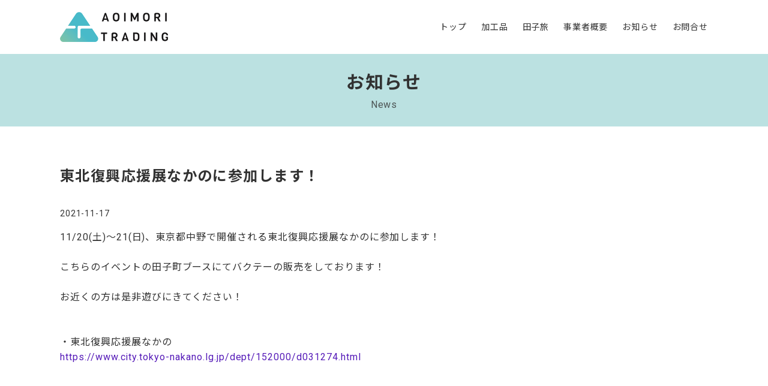

--- FILE ---
content_type: text/html; charset=UTF-8
request_url: https://aoimori-trading.com/news/rerzzs3ulw4
body_size: 1745
content:
<!DOCTYPE html>
<html lang="ja">
<head>
  <meta charset="UTF-8">
  <meta http-equiv="X-UA-Compatible" content="IE=edge">
  <meta name="viewport" content="width=device-width, initial-scale=1.0">
  <title>東北復興応援展なかのに参加します！ | あおいもりトレーディング</title>
  <meta name="description" content="11/20(土)～21(日)、東京都中野で開催される東北復興応援展なかのに参加します！こちらのイベントの田子町ブースにてバクテーの販売をしております！お近くの方は是非遊びにきてください！・東北復興応援展なかのhttps://www.city.tokyo-nakano.lg.jp/dept/152000/d031274.html">
  <meta name="apple-mobile-web-app-title" content="あおいもりトレーディング">
  <meta property="og:site_name" content="あおいもりトレーディング">
  <meta property="og:title" content="東北復興応援展なかのに参加します！ | あおいもりトレーディング">
  <meta property="og:description" content="11/20(土)～21(日)、東京都中野で開催される東北復興応援展なかのに参加します！こちらのイベントの田子町ブースにてバクテーの販売をしております！お近くの方は是非遊びにきてください！・東北復興応援展なかのhttps://www.city.tokyo-nakano.lg.jp/dept/152000/d031274.html">
  <meta property="og:type" content="website">
  <meta property="og:url" content="https://aoimori-trading.com/news/rerzzs3ulw4">
  <meta property="og:image" content="https://aoimori-trading.com/img/ogp.png">
  <meta name="twitter:card" content="summary_large_image">
  <link rel="icon" href="https://aoimori-trading.com/img/favicon.png?v2">
  <link rel="preconnect" href="https://fonts.googleapis.com">
  <link rel="preconnect" href="https://fonts.gstatic.com" crossorigin>
  <link href="https://fonts.googleapis.com/css2?family=Noto+Sans+JP:wght@400;700&family=Roboto:wght@400;700&display=swap;" rel="stylesheet">
  <link rel="stylesheet" href="https://aoimori-trading.com/css/style.css?20240220">

      <!-- Global site tag (gtag.js) - Google Analytics -->
    <script async src="https://www.googletagmanager.com/gtag/js?id=G-YDL00K0Q81"></script>
    <script>
      window.dataLayer = window.dataLayer || [];
      function gtag(){dataLayer.push(arguments);}
      gtag('js', new Date());
  
      gtag('config', 'G-YDL00K0Q81');
    </script>
  
</head>
<body>
  <div class="l-header">
    <header class="c-center c-header">
              <p class="c-header_heading"><a href="/"><img class="c-header_logo" src="https://aoimori-trading.com/img//logo.png?v2" alt="あおいもりトレーディング"></a></p>
            <nav class="c-header_nav">
        <ul class="c-header_list">
          <li class="c-header_item"><a href="/">トップ</a></li>
          <li class="c-header_item"><a href="/products">加工品</a></li>
          <li class="c-header_item"><a href="/travel">田子旅</a></li>
          <li class="c-header_item"><a href="/about">事業者概要</a></li>
          <li class="c-header_item"><a href="/news">お知らせ</a></li>
          <li class="c-header_item"><a href="/contact">お問合せ</a></li>
        </ul>
      </nav>
      <button class="c-menuButton">
        <span></span>
        <span></span>
        <span></span>
      </button>
    </header>
  </div>

  <div class="l-menu">
    <nav class="c-center c-menu">
      <ul class="c-menu_list">
        <li class="c-menu_item"><a href="/">トップ</a></li>
        <li class="c-menu_item"><a href="/products">加工品</a></li>
        <li class="c-menu_item"><a href="/travel">田子旅</a></li>
        <li class="c-menu_item"><a href="/about">事業者概要</a></li>
        <li class="c-menu_item"><a href="/news">お知らせ</a></li>
        <li class="c-menu_item"><a href="/contact">お問合せ</a></li>
      </ul>
    </nav>
  </div>
<main>
  <div class="c-title">
    <p class="c-title_main">お知らせ</p>
    <p class="c-title_sub">News</p>
  </div>

  <div class="c-center npost">
    <h1 class="npost_title">東北復興応援展なかのに参加します！</h1>
    <p class="npost_date">2021-11-17</p>
    <div class="npost_body"><p>11/20(土)～21(日)、東京都中野で開催される東北復興応援展なかのに参加します！<br><br>こちらのイベントの田子町ブースにてバクテーの販売をしております！<br><br>お近くの方は是非遊びにきてください！<br><br><br>・東北復興応援展なかの<br><a href="https://www.city.tokyo-nakano.lg.jp/dept/152000/d031274.html" target="_blank" rel="noopener noreferrer">https://www.city.tokyo-nakano.lg.jp/dept/152000/d031274.html</a></p></div>
  </div>
</main>
  <div class="l-footer">
  <footer class="c-footer">
    <div class="c-footer_inner">
      <nav class="c-footer_nav">
        <ul class="c-footer_list">
          <li class="c-footer_item"><a href="/">トップ</a></li>
          <li class="c-footer_item"><a href="/products">加工品</a></li>
          <li class="c-footer_item"><a href="/travel">田子旅</a></li>
          <li class="c-footer_item"><a href="/about">事業者概要</a></li>
          <li class="c-footer_item"><a href="/news">お知らせ</a></li>
          <li class="c-footer_item"><a href="/contact">お問合せ</a></li>
        </ul>
        <div class="c-footer_sns">
          <a href="https://www.facebook.com/aoimoritrading/"><img src="https://aoimori-trading.com/img/facebook.png?v2" alt="フェイスブック"></a>
          <a href="https://www.instagram.com/aoimori_trading/"><img src="https://aoimori-trading.com/img/instagram.png?v2" alt="インスタグラム"></a>
        </div>
      </nav>
      <div class="c-footer_logo">
        <img src="https://aoimori-trading.com/img/logo-footer.png?v2" alt="あおいもりトレーディング">
      </div>
    </div>
    <p class="c-footer_copyright">&copy; aoimori-trading</p>
  </footer>
</div>
<script src="https://aoimori-trading.com/js/dist/common.js"></script>
</body>
</html>


--- FILE ---
content_type: text/css
request_url: https://aoimori-trading.com/css/style.css?20240220
body_size: 10715
content:
/*-----------------------------------------------
 Foundation
-----------------------------------------------*/
/* http://meyerweb.com/eric/tools/css/reset/ 
   v2.0 | 20110126
   License: none (public domain)
*/
html, body, div, span, applet, object, iframe,
h1, h2, h3, h4, h5, h6, p, blockquote, pre,
a, abbr, acronym, address, big, cite, code,
del, dfn, em, img, ins, kbd, q, s, samp,
small, strike, strong, sub, sup, tt, var,
b, u, i, center,
dl, dt, dd, ol, ul, li,
fieldset, form, label, legend,
table, caption, tbody, tfoot, thead, tr, th, td,
article, aside, canvas, details, embed,
figure, figcaption, footer, header, hgroup,
menu, nav, output, ruby, section, summary,
time, mark, audio, video {
  margin: 0;
  padding: 0;
  border: 0;
  font-size: 100%;
  font: inherit;
  vertical-align: baseline;
}

/* HTML5 display-role reset for older browsers */
article, aside, details, figcaption, figure,
footer, header, hgroup, menu, nav, section {
  display: block;
}

a {
  color: black;
  text-decoration: none;
}

body {
  line-height: 1;
}

ol, ul {
  list-style: none;
}

blockquote, q {
  quotes: none;
}

blockquote:before, blockquote:after,
q:before, q:after {
  content: "";
  content: none;
}

table {
  border-collapse: collapse;
  border-spacing: 0;
}

/*-----------------------------------------------
 Variables
-----------------------------------------------*/
:root {
  --header-height: 90px;
}

/*-----------------------------------------------
 Style
-----------------------------------------------*/
*, *::after, *::before {
  box-sizing: border-box;
}

html {
  font-size: 62.5%;
}

body {
  font-family: "Roboto", "Noto Sans JP", sans-serif;
}

main {
  padding-top: var(--header-height);
}

h1, h2, h3, p, li, a, th, td {
  line-height: 1.6;
  letter-spacing: 0.06em;
  color: rgb(50, 50, 50);
}

img {
  width: 100%;
  vertical-align: top;
  -o-object-fit: cover;
     object-fit: cover;
}

/*-----------------------------------------------
 Animation
-----------------------------------------------*/
@keyframes show {
  from {
    opacity: 0;
  }
  to {
    opacity: 1;
  }
}
.appear {
  transition: all 1.2s;
  opacity: 0;
}

.appear.up {
  transform: translateY(6px);
}

.appear.down {
  transform: translateY(-6px);
}

.appear.left {
  transform: translateX(40px);
}

.appear.right {
  transform: translateX(-40px);
}

.appear.inview {
  opacity: 1;
  transform: none;
}

/*-------------------------------------------------
 Mixin
-------------------------------------------------*/
/*-----------------------------------------------
 Layout
-----------------------------------------------*/
.l-header {
  display: flex;
  align-items: center;
  position: fixed;
  z-index: 100;
  width: 100%;
  height: var(--header-height);
  padding: 10px 0;
  background-color: rgba(255, 255, 255, 0.8);
}

@media print {
  .l-header {
    display: none;
  }
}
.l-footer {
  padding-bottom: 16px;
}
@media (min-width: 960px) {
  .l-footer {
    padding-bottom: 0;
  }
}
.l-footer-mb {
  margin-bottom: 96px;
}

.l-menu {
  display: none;
  width: 100%;
  padding-top: calc(var(--header-height) + 24px);
  animation: show 0.3s;
}

.is-menuOpen .l-menu {
  display: block;
}

/*-----------------------------------------------
 Object
-----------------------------------------------*/
/* libs */
/**
 * Swiper 8.0.5
 * Most modern mobile touch slider and framework with hardware accelerated transitions
 * https://swiperjs.com
 *
 * Copyright 2014-2022 Vladimir Kharlampidi
 *
 * Released under the MIT License
 *
 * Released on: February 10, 2022
 */
@font-face {
  font-family: swiper-icons;
  src: url("data:application/font-woff;charset=utf-8;base64, [base64]//wADZ2x5ZgAAAywAAADMAAAD2MHtryVoZWFkAAABbAAAADAAAAA2E2+eoWhoZWEAAAGcAAAAHwAAACQC9gDzaG10eAAAAigAAAAZAAAArgJkABFsb2NhAAAC0AAAAFoAAABaFQAUGG1heHAAAAG8AAAAHwAAACAAcABAbmFtZQAAA/gAAAE5AAACXvFdBwlwb3N0AAAFNAAAAGIAAACE5s74hXjaY2BkYGAAYpf5Hu/j+W2+MnAzMYDAzaX6QjD6/4//Bxj5GA8AuRwMYGkAPywL13jaY2BkYGA88P8Agx4j+/8fQDYfA1AEBWgDAIB2BOoAeNpjYGRgYNBh4GdgYgABEMnIABJzYNADCQAACWgAsQB42mNgYfzCOIGBlYGB0YcxjYGBwR1Kf2WQZGhhYGBiYGVmgAFGBiQQkOaawtDAoMBQxXjg/wEGPcYDDA4wNUA2CCgwsAAAO4EL6gAAeNpj2M0gyAACqxgGNWBkZ2D4/wMA+xkDdgAAAHjaY2BgYGaAYBkGRgYQiAHyGMF8FgYHIM3DwMHABGQrMOgyWDLEM1T9/w8UBfEMgLzE////P/5//f/V/xv+r4eaAAeMbAxwIUYmIMHEgKYAYjUcsDAwsLKxc3BycfPw8jEQA/[base64]/uznmfPFBNODM2K7MTQ45YEAZqGP81AmGGcF3iPqOop0r1SPTaTbVkfUe4HXj97wYE+yNwWYxwWu4v1ugWHgo3S1XdZEVqWM7ET0cfnLGxWfkgR42o2PvWrDMBSFj/IHLaF0zKjRgdiVMwScNRAoWUoH78Y2icB/yIY09An6AH2Bdu/UB+yxopYshQiEvnvu0dURgDt8QeC8PDw7Fpji3fEA4z/PEJ6YOB5hKh4dj3EvXhxPqH/SKUY3rJ7srZ4FZnh1PMAtPhwP6fl2PMJMPDgeQ4rY8YT6Gzao0eAEA409DuggmTnFnOcSCiEiLMgxCiTI6Cq5DZUd3Qmp10vO0LaLTd2cjN4fOumlc7lUYbSQcZFkutRG7g6JKZKy0RmdLY680CDnEJ+UMkpFFe1RN7nxdVpXrC4aTtnaurOnYercZg2YVmLN/d/gczfEimrE/fs/bOuq29Zmn8tloORaXgZgGa78yO9/cnXm2BpaGvq25Dv9S4E9+5SIc9PqupJKhYFSSl47+Qcr1mYNAAAAeNptw0cKwkAAAMDZJA8Q7OUJvkLsPfZ6zFVERPy8qHh2YER+3i/BP83vIBLLySsoKimrqKqpa2hp6+jq6RsYGhmbmJqZSy0sraxtbO3sHRydnEMU4uR6yx7JJXveP7WrDycAAAAAAAH//wACeNpjYGRgYOABYhkgZgJCZgZNBkYGLQZtIJsFLMYAAAw3ALgAeNolizEKgDAQBCchRbC2sFER0YD6qVQiBCv/H9ezGI6Z5XBAw8CBK/m5iQQVauVbXLnOrMZv2oLdKFa8Pjuru2hJzGabmOSLzNMzvutpB3N42mNgZGBg4GKQYzBhYMxJLMlj4GBgAYow/P/PAJJhLM6sSoWKfWCAAwDAjgbRAAB42mNgYGBkAIIbCZo5IPrmUn0hGA0AO8EFTQAA");
  font-weight: 400;
  font-style: normal;
}
:root {
  --swiper-theme-color:#007aff;
}

.swiper {
  margin-left: auto;
  margin-right: auto;
  position: relative;
  overflow: hidden;
  list-style: none;
  padding: 0;
  z-index: 1;
}

.swiper-vertical > .swiper-wrapper {
  flex-direction: column;
}

.swiper-wrapper {
  position: relative;
  width: 100%;
  height: 100%;
  z-index: 1;
  display: flex;
  transition-property: transform;
  box-sizing: content-box;
}

.swiper-android .swiper-slide, .swiper-wrapper {
  transform: translate3d(0px, 0, 0);
}

.swiper-pointer-events {
  touch-action: pan-y;
}

.swiper-pointer-events.swiper-vertical {
  touch-action: pan-x;
}

.swiper-slide {
  flex-shrink: 0;
  width: 100%;
  height: 100%;
  position: relative;
  transition-property: transform;
}

.swiper-slide-invisible-blank {
  visibility: hidden;
}

.swiper-autoheight, .swiper-autoheight .swiper-slide {
  height: auto;
}

.swiper-autoheight .swiper-wrapper {
  align-items: flex-start;
  transition-property: transform, height;
}

.swiper-backface-hidden .swiper-slide {
  transform: translateZ(0);
  backface-visibility: hidden;
}

.swiper-3d, .swiper-3d.swiper-css-mode .swiper-wrapper {
  perspective: 1200px;
}

.swiper-3d .swiper-cube-shadow, .swiper-3d .swiper-slide, .swiper-3d .swiper-slide-shadow, .swiper-3d .swiper-slide-shadow-bottom, .swiper-3d .swiper-slide-shadow-left, .swiper-3d .swiper-slide-shadow-right, .swiper-3d .swiper-slide-shadow-top, .swiper-3d .swiper-wrapper {
  transform-style: preserve-3d;
}

.swiper-3d .swiper-slide-shadow, .swiper-3d .swiper-slide-shadow-bottom, .swiper-3d .swiper-slide-shadow-left, .swiper-3d .swiper-slide-shadow-right, .swiper-3d .swiper-slide-shadow-top {
  position: absolute;
  left: 0;
  top: 0;
  width: 100%;
  height: 100%;
  pointer-events: none;
  z-index: 10;
}

.swiper-3d .swiper-slide-shadow {
  background: rgba(0, 0, 0, 0.15);
}

.swiper-3d .swiper-slide-shadow-left {
  background-image: linear-gradient(to left, rgba(0, 0, 0, 0.5), rgba(0, 0, 0, 0));
}

.swiper-3d .swiper-slide-shadow-right {
  background-image: linear-gradient(to right, rgba(0, 0, 0, 0.5), rgba(0, 0, 0, 0));
}

.swiper-3d .swiper-slide-shadow-top {
  background-image: linear-gradient(to top, rgba(0, 0, 0, 0.5), rgba(0, 0, 0, 0));
}

.swiper-3d .swiper-slide-shadow-bottom {
  background-image: linear-gradient(to bottom, rgba(0, 0, 0, 0.5), rgba(0, 0, 0, 0));
}

.swiper-css-mode > .swiper-wrapper {
  overflow: auto;
  scrollbar-width: none;
  -ms-overflow-style: none;
}

.swiper-css-mode > .swiper-wrapper::-webkit-scrollbar {
  display: none;
}

.swiper-css-mode > .swiper-wrapper > .swiper-slide {
  scroll-snap-align: start start;
}

.swiper-horizontal.swiper-css-mode > .swiper-wrapper {
  scroll-snap-type: x mandatory;
}

.swiper-vertical.swiper-css-mode > .swiper-wrapper {
  scroll-snap-type: y mandatory;
}

.swiper-centered > .swiper-wrapper::before {
  content: "";
  flex-shrink: 0;
  order: 9999;
}

.swiper-centered.swiper-horizontal > .swiper-wrapper > .swiper-slide:first-child {
  margin-inline-start: var(--swiper-centered-offset-before);
}

.swiper-centered.swiper-horizontal > .swiper-wrapper::before {
  height: 100%;
  min-height: 1px;
  width: var(--swiper-centered-offset-after);
}

.swiper-centered.swiper-vertical > .swiper-wrapper > .swiper-slide:first-child {
  margin-block-start: var(--swiper-centered-offset-before);
}

.swiper-centered.swiper-vertical > .swiper-wrapper::before {
  width: 100%;
  min-width: 1px;
  height: var(--swiper-centered-offset-after);
}

.swiper-centered > .swiper-wrapper > .swiper-slide {
  scroll-snap-align: center center;
}

.swiper-virtual .swiper-slide {
  -webkit-backface-visibility: hidden;
  transform: translateZ(0);
}

.swiper-virtual.swiper-css-mode .swiper-wrapper::after {
  content: "";
  position: absolute;
  left: 0;
  top: 0;
  pointer-events: none;
}

.swiper-virtual.swiper-css-mode.swiper-horizontal .swiper-wrapper::after {
  height: 1px;
  width: var(--swiper-virtual-size);
}

.swiper-virtual.swiper-css-mode.swiper-vertical .swiper-wrapper::after {
  width: 1px;
  height: var(--swiper-virtual-size);
}

:root {
  --swiper-navigation-size:44px;
}

.swiper-button-next, .swiper-button-prev {
  position: absolute;
  top: 50%;
  width: calc(var(--swiper-navigation-size) / 44 * 27);
  height: var(--swiper-navigation-size);
  margin-top: calc(0px - var(--swiper-navigation-size) / 2);
  z-index: 10;
  cursor: pointer;
  display: flex;
  align-items: center;
  justify-content: center;
  color: var(--swiper-navigation-color, var(--swiper-theme-color));
}

.swiper-button-next.swiper-button-disabled, .swiper-button-prev.swiper-button-disabled {
  opacity: 0.35;
  cursor: auto;
  pointer-events: none;
}

.swiper-button-next:after, .swiper-button-prev:after {
  font-family: swiper-icons;
  font-size: var(--swiper-navigation-size);
  text-transform: none !important;
  letter-spacing: 0;
  text-transform: none;
  font-variant: initial;
  line-height: 1;
}

.swiper-button-prev, .swiper-rtl .swiper-button-next {
  left: 10px;
  right: auto;
}

.swiper-button-prev:after, .swiper-rtl .swiper-button-next:after {
  content: "prev";
}

.swiper-button-next, .swiper-rtl .swiper-button-prev {
  right: 10px;
  left: auto;
}

.swiper-button-next:after, .swiper-rtl .swiper-button-prev:after {
  content: "next";
}

.swiper-button-lock {
  display: none;
}

.swiper-pagination {
  position: absolute;
  text-align: center;
  transition: 0.3s opacity;
  transform: translate3d(0, 0, 0);
  z-index: 10;
}

.swiper-pagination.swiper-pagination-hidden {
  opacity: 0;
}

.swiper-horizontal > .swiper-pagination-bullets, .swiper-pagination-bullets.swiper-pagination-horizontal, .swiper-pagination-custom, .swiper-pagination-fraction {
  bottom: 10px;
  left: 0;
  width: 100%;
}

.swiper-pagination-bullets-dynamic {
  overflow: hidden;
  font-size: 0;
}

.swiper-pagination-bullets-dynamic .swiper-pagination-bullet {
  transform: scale(0.33);
  position: relative;
}

.swiper-pagination-bullets-dynamic .swiper-pagination-bullet-active {
  transform: scale(1);
}

.swiper-pagination-bullets-dynamic .swiper-pagination-bullet-active-main {
  transform: scale(1);
}

.swiper-pagination-bullets-dynamic .swiper-pagination-bullet-active-prev {
  transform: scale(0.66);
}

.swiper-pagination-bullets-dynamic .swiper-pagination-bullet-active-prev-prev {
  transform: scale(0.33);
}

.swiper-pagination-bullets-dynamic .swiper-pagination-bullet-active-next {
  transform: scale(0.66);
}

.swiper-pagination-bullets-dynamic .swiper-pagination-bullet-active-next-next {
  transform: scale(0.33);
}

.swiper-pagination-bullet {
  width: var(--swiper-pagination-bullet-width, var(--swiper-pagination-bullet-size, 8px));
  height: var(--swiper-pagination-bullet-height, var(--swiper-pagination-bullet-size, 8px));
  display: inline-block;
  border-radius: 50%;
  background: var(--swiper-pagination-bullet-inactive-color, #000);
  opacity: var(--swiper-pagination-bullet-inactive-opacity, 0.2);
}

button.swiper-pagination-bullet {
  border: none;
  margin: 0;
  padding: 0;
  box-shadow: none;
  -webkit-appearance: none;
  -moz-appearance: none;
       appearance: none;
}

.swiper-pagination-clickable .swiper-pagination-bullet {
  cursor: pointer;
}

.swiper-pagination-bullet:only-child {
  display: none !important;
}

.swiper-pagination-bullet-active {
  opacity: var(--swiper-pagination-bullet-opacity, 1);
  background: var(--swiper-pagination-color, var(--swiper-theme-color));
}

.swiper-pagination-vertical.swiper-pagination-bullets, .swiper-vertical > .swiper-pagination-bullets {
  right: 10px;
  top: 50%;
  transform: translate3d(0px, -50%, 0);
}

.swiper-pagination-vertical.swiper-pagination-bullets .swiper-pagination-bullet, .swiper-vertical > .swiper-pagination-bullets .swiper-pagination-bullet {
  margin: var(--swiper-pagination-bullet-vertical-gap, 6px) 0;
  display: block;
}

.swiper-pagination-vertical.swiper-pagination-bullets.swiper-pagination-bullets-dynamic, .swiper-vertical > .swiper-pagination-bullets.swiper-pagination-bullets-dynamic {
  top: 50%;
  transform: translateY(-50%);
  width: 8px;
}

.swiper-pagination-vertical.swiper-pagination-bullets.swiper-pagination-bullets-dynamic .swiper-pagination-bullet, .swiper-vertical > .swiper-pagination-bullets.swiper-pagination-bullets-dynamic .swiper-pagination-bullet {
  display: inline-block;
  transition: 0.2s transform, 0.2s top;
}

.swiper-horizontal > .swiper-pagination-bullets .swiper-pagination-bullet, .swiper-pagination-horizontal.swiper-pagination-bullets .swiper-pagination-bullet {
  margin: 0 var(--swiper-pagination-bullet-horizontal-gap, 4px);
}

.swiper-horizontal > .swiper-pagination-bullets.swiper-pagination-bullets-dynamic, .swiper-pagination-horizontal.swiper-pagination-bullets.swiper-pagination-bullets-dynamic {
  left: 50%;
  transform: translateX(-50%);
  white-space: nowrap;
}

.swiper-horizontal > .swiper-pagination-bullets.swiper-pagination-bullets-dynamic .swiper-pagination-bullet, .swiper-pagination-horizontal.swiper-pagination-bullets.swiper-pagination-bullets-dynamic .swiper-pagination-bullet {
  transition: 0.2s transform, 0.2s left;
}

.swiper-horizontal.swiper-rtl > .swiper-pagination-bullets-dynamic .swiper-pagination-bullet {
  transition: 0.2s transform, 0.2s right;
}

.swiper-pagination-progressbar {
  background: rgba(0, 0, 0, 0.25);
  position: absolute;
}

.swiper-pagination-progressbar .swiper-pagination-progressbar-fill {
  background: var(--swiper-pagination-color, var(--swiper-theme-color));
  position: absolute;
  left: 0;
  top: 0;
  width: 100%;
  height: 100%;
  transform: scale(0);
  transform-origin: left top;
}

.swiper-rtl .swiper-pagination-progressbar .swiper-pagination-progressbar-fill {
  transform-origin: right top;
}

.swiper-horizontal > .swiper-pagination-progressbar, .swiper-pagination-progressbar.swiper-pagination-horizontal, .swiper-pagination-progressbar.swiper-pagination-vertical.swiper-pagination-progressbar-opposite, .swiper-vertical > .swiper-pagination-progressbar.swiper-pagination-progressbar-opposite {
  width: 100%;
  height: 4px;
  left: 0;
  top: 0;
}

.swiper-horizontal > .swiper-pagination-progressbar.swiper-pagination-progressbar-opposite, .swiper-pagination-progressbar.swiper-pagination-horizontal.swiper-pagination-progressbar-opposite, .swiper-pagination-progressbar.swiper-pagination-vertical, .swiper-vertical > .swiper-pagination-progressbar {
  width: 4px;
  height: 100%;
  left: 0;
  top: 0;
}

.swiper-pagination-lock {
  display: none;
}

.swiper-scrollbar {
  border-radius: 10px;
  position: relative;
  -ms-touch-action: none;
  background: rgba(0, 0, 0, 0.1);
}

.swiper-horizontal > .swiper-scrollbar {
  position: absolute;
  left: 1%;
  bottom: 3px;
  z-index: 50;
  height: 5px;
  width: 98%;
}

.swiper-vertical > .swiper-scrollbar {
  position: absolute;
  right: 3px;
  top: 1%;
  z-index: 50;
  width: 5px;
  height: 98%;
}

.swiper-scrollbar-drag {
  height: 100%;
  width: 100%;
  position: relative;
  background: rgba(0, 0, 0, 0.5);
  border-radius: 10px;
  left: 0;
  top: 0;
}

.swiper-scrollbar-cursor-drag {
  cursor: move;
}

.swiper-scrollbar-lock {
  display: none;
}

.swiper-zoom-container {
  width: 100%;
  height: 100%;
  display: flex;
  justify-content: center;
  align-items: center;
  text-align: center;
}

.swiper-zoom-container > canvas, .swiper-zoom-container > img, .swiper-zoom-container > svg {
  max-width: 100%;
  max-height: 100%;
  -o-object-fit: contain;
     object-fit: contain;
}

.swiper-slide-zoomed {
  cursor: move;
}

.swiper-lazy-preloader {
  width: 42px;
  height: 42px;
  position: absolute;
  left: 50%;
  top: 50%;
  margin-left: -21px;
  margin-top: -21px;
  z-index: 10;
  transform-origin: 50%;
  box-sizing: border-box;
  border: 4px solid var(--swiper-preloader-color, var(--swiper-theme-color));
  border-radius: 50%;
  border-top-color: transparent;
}

.swiper-slide-visible .swiper-lazy-preloader {
  animation: swiper-preloader-spin 1s infinite linear;
}

.swiper-lazy-preloader-white {
  --swiper-preloader-color:#fff;
}

.swiper-lazy-preloader-black {
  --swiper-preloader-color:#000;
}

@keyframes swiper-preloader-spin {
  100% {
    transform: rotate(360deg);
  }
}
.swiper .swiper-notification {
  position: absolute;
  left: 0;
  top: 0;
  pointer-events: none;
  opacity: 0;
  z-index: -1000;
}

.swiper-free-mode > .swiper-wrapper {
  transition-timing-function: ease-out;
  margin: 0 auto;
}

.swiper-grid > .swiper-wrapper {
  flex-wrap: wrap;
}

.swiper-grid-column > .swiper-wrapper {
  flex-wrap: wrap;
  flex-direction: column;
}

.swiper-fade.swiper-free-mode .swiper-slide {
  transition-timing-function: ease-out;
}

.swiper-fade .swiper-slide {
  pointer-events: none;
  transition-property: opacity;
}

.swiper-fade .swiper-slide .swiper-slide {
  pointer-events: none;
}

.swiper-fade .swiper-slide-active, .swiper-fade .swiper-slide-active .swiper-slide-active {
  pointer-events: auto;
}

.swiper-cube {
  overflow: visible;
}

.swiper-cube .swiper-slide {
  pointer-events: none;
  backface-visibility: hidden;
  z-index: 1;
  visibility: hidden;
  transform-origin: 0 0;
  width: 100%;
  height: 100%;
}

.swiper-cube .swiper-slide .swiper-slide {
  pointer-events: none;
}

.swiper-cube.swiper-rtl .swiper-slide {
  transform-origin: 100% 0;
}

.swiper-cube .swiper-slide-active, .swiper-cube .swiper-slide-active .swiper-slide-active {
  pointer-events: auto;
}

.swiper-cube .swiper-slide-active, .swiper-cube .swiper-slide-next, .swiper-cube .swiper-slide-next + .swiper-slide, .swiper-cube .swiper-slide-prev {
  pointer-events: auto;
  visibility: visible;
}

.swiper-cube .swiper-slide-shadow-bottom, .swiper-cube .swiper-slide-shadow-left, .swiper-cube .swiper-slide-shadow-right, .swiper-cube .swiper-slide-shadow-top {
  z-index: 0;
  backface-visibility: hidden;
}

.swiper-cube .swiper-cube-shadow {
  position: absolute;
  left: 0;
  bottom: 0px;
  width: 100%;
  height: 100%;
  opacity: 0.6;
  z-index: 0;
}

.swiper-cube .swiper-cube-shadow:before {
  content: "";
  background: #000;
  position: absolute;
  left: 0;
  top: 0;
  bottom: 0;
  right: 0;
  filter: blur(50px);
}

.swiper-flip {
  overflow: visible;
}

.swiper-flip .swiper-slide {
  pointer-events: none;
  backface-visibility: hidden;
  z-index: 1;
}

.swiper-flip .swiper-slide .swiper-slide {
  pointer-events: none;
}

.swiper-flip .swiper-slide-active, .swiper-flip .swiper-slide-active .swiper-slide-active {
  pointer-events: auto;
}

.swiper-flip .swiper-slide-shadow-bottom, .swiper-flip .swiper-slide-shadow-left, .swiper-flip .swiper-slide-shadow-right, .swiper-flip .swiper-slide-shadow-top {
  z-index: 0;
  backface-visibility: hidden;
}

.swiper-creative .swiper-slide {
  backface-visibility: hidden;
  overflow: hidden;
  transition-property: transform, opacity, height;
}

.swiper-cards {
  overflow: visible;
}

.swiper-cards .swiper-slide {
  transform-origin: center bottom;
  backface-visibility: hidden;
  overflow: hidden;
}

/* Component */
.c-center {
  margin: 0 auto;
  width: 90%;
  max-width: 1080px;
}

.c-menuButton {
  background-color: transparent;
  border: none;
  cursor: pointer;
}
@media (min-width: 960px) {
  .c-menuButton {
    display: none;
  }
}
.c-menuButton > span {
  display: block;
  width: 34px;
  height: 2px;
  transition: transform 0.5s;
  background-color: black;
}
.c-menuButton > span + span {
  margin-top: 9px;
}

.is-menuOpen .c-menuButton > span:nth-child(1) {
  transform: translateY(calc(2px + 9px)) rotate(135deg);
}
.is-menuOpen .c-menuButton > span:nth-child(2) {
  transform: translateX(calc(-1 * 34px / 2)) scaleX(0);
}
.is-menuOpen .c-menuButton > span:nth-child(3) {
  transform: translateY(calc(-1 * (2px + 9px))) rotate(-135deg);
}

main, footer {
  animation: show 0.3s;
}

.is-menuOpen main,
.is-menuOpen footer {
  display: none;
}

.c-button {
  display: inline-block;
  min-width: 150px;
  border: none;
  border-radius: 10px;
  padding: 8px 16px;
  text-align: center;
  font-size: 1.4rem;
  color: white;
  font-weight: bold;
  background-color: rgb(230, 130, 0);
  cursor: pointer;
  transition: 0.2s;
}
.c-button:hover {
  box-shadow: 2px 2px 0px rgb(0, 0, 0);
  transform: translate(-2px, -2px);
  color: black;
}
.c-button.disabled {
  background-color: #a5a5a5;
}
.c-button.disabled:hover {
  box-shadow: none;
  transform: none;
  color: white;
}

.c-title {
  padding: 24px;
  text-align: center;
  background-color: rgb(187, 225, 225);
}
.c-title_main {
  font-size: 1.8rem;
  font-weight: bold;
}
@media (min-width: 600px) {
  .c-title_main {
    font-size: 3rem;
  }
}
.c-title_sub {
  font-size: 1.2rem;
  opacity: 0.8;
}
@media (min-width: 600px) {
  .c-title_sub {
    font-size: 1.6rem;
  }
}

.c-header {
  display: flex;
  justify-content: space-between;
  align-items: center;
}
.c-header_heading {
  max-width: 180px;
}
.c-header_logo {
  height: 50px;
  -o-object-fit: contain;
     object-fit: contain;
}
.c-header_nav {
  display: none;
}
@media (min-width: 960px) {
  .c-header_nav {
    display: block;
  }
}
.c-header_list {
  display: flex;
}
.c-header_item + .c-header_item {
  margin-left: 24px;
}
.c-header_item > a {
  position: relative;
  font-size: 1.4rem;
}
.c-header_item > a::after {
  content: "";
  position: absolute;
  display: block;
  right: 0;
  left: 0;
  border-bottom: 2px solid rgb(50, 50, 50);
  transform: scaleX(0);
  transform-origin: left;
  transition: 0.2s;
}
.c-header_item > a:hover::after {
  transform: scaleX(1);
  transform-origin: left;
}

.c-footer {
  text-align: center;
}
@media (min-width: 960px) {
  .c-footer {
    padding-top: 40px;
    padding-bottom: 40px;
    background-color: rgb(187, 225, 225);
  }
}
@media (min-width: 960px) {
  .c-footer_inner {
    display: flex;
    flex-direction: row-reverse;
    justify-content: space-between;
    align-items: center;
    margin: 0 auto;
    margin-bottom: 40px;
    width: 90%;
    max-width: 1080px;
  }
}
.c-footer_nav {
  background-color: rgb(187, 225, 225);
}
@media (min-width: 960px) {
  .c-footer_nav {
    display: flex;
    flex-direction: column;
    background-color: transparent;
  }
}
@media (min-width: 960px) {
  .c-footer_list {
    display: flex;
  }
}
@media (min-width: 960px) {
  .c-footer_item + .c-footer_item {
    margin-left: 32px;
  }
}
.c-footer_item > a {
  display: block;
  border-bottom: 1px solid white;
  padding: 16px 0;
  font-size: 1.4rem;
}
@media (min-width: 600px) {
  .c-footer_item > a {
    font-size: 1.6rem;
  }
}
@media (min-width: 960px) {
  .c-footer_item > a {
    position: relative;
    border: none;
    font-size: 1.8rem;
  }
  .c-footer_item > a::before {
    position: absolute;
    content: "";
    top: -4px;
    left: 50%;
    transform: translateX(-50%);
    width: 10px;
    height: 10px;
    border-radius: 50%;
    background-color: rgb(230, 130, 0);
    opacity: 0;
    transition: 0.3s;
  }
  .c-footer_item > a:hover::before {
    opacity: 1;
  }
}
.c-footer_sns {
  display: flex;
  justify-content: space-around;
  margin: 0 auto;
  width: 150px;
  padding: 16px 0;
}
.c-footer_sns > a {
  display: block;
  width: 20px;
}
@media (min-width: 600px) {
  .c-footer_sns > a {
    width: 24px;
  }
}
@media (min-width: 960px) {
  .c-footer_sns > a {
    padding: 0;
    width: 30px;
  }
}
.c-footer_logo {
  margin: 0 auto;
  width: 60%;
  padding: 16px 0;
}
@media (min-width: 960px) {
  .c-footer_logo {
    margin: 0;
    padding: 0;
    width: 30%;
  }
}
@media (min-width: 600px) {
  .c-footer_copyright {
    font-size: 1.4rem;
  }
}
@media (min-width: 960px) {
  .c-footer_copyright {
    font-size: 1.6rem;
  }
}

.c-menu_list {
  display: flex;
  flex-wrap: wrap;
}
.c-menu_item {
  flex-basis: 50%;
  margin-bottom: 24px;
}
@media (min-width: 600px) {
  .c-menu_item {
    margin-bottom: 28px;
  }
}
@media (min-width: 960px) {
  .c-menu_item {
    margin-bottom: 36px;
  }
}
.c-menu_item > a {
  font-size: 1.4rem;
}
@media (min-width: 600px) {
  .c-menu_item > a {
    font-size: 1.6rem;
  }
}
@media (min-width: 960px) {
  .c-menu_item > a {
    font-size: 2rem;
  }
}

.c-newsList_item {
  padding: 8px 0;
  border-top: 1px solid rgb(100, 200, 200);
}
.c-newsList_item:last-child {
  border-bottom: 1px solid rgb(100, 200, 200);
}
.c-newsList_item_date {
  font-size: 1rem;
}
@media (min-width: 600px) {
  .c-newsList_item_date {
    font-size: 1.2rem;
  }
}
.c-newsList_item_text {
  display: inline-block;
  border-bottom: 1px solid transparent;
  font-size: 1.2rem;
  color: rgb(85, 26, 184);
}
@media (min-width: 600px) {
  .c-newsList_item_text {
    font-size: 1.4rem;
  }
}
.c-newsList_item_text:hover {
  border-bottom: 1px solid rgb(85, 26, 184);
}

.c-cards {
  display: flex;
  justify-content: space-between;
  flex-wrap: wrap;
}
.c-cards_item {
  display: block;
  flex-basis: 100%;
  margin-bottom: 40px;
}
@media (min-width: 600px) {
  .c-cards_item {
    flex-basis: 45%;
  }
}
.c-cards_item_img {
  position: relative;
  overflow: hidden;
}
.c-cards_item_img::before {
  content: "";
  display: block;
  padding-top: 66%;
}
.c-cards_item_img img {
  position: absolute;
  height: 100%;
  top: 0;
  left: 0;
  transform: scale(1);
  transition: 0.3s;
}
.c-cards_item:hover img {
  transform: scale(1.1);
}
.c-cards_item_title {
  padding-top: 8px;
  font-size: 1.4rem;
  color: rgb(85, 26, 184);
}
@media (min-width: 960px) {
  .c-cards_item_title {
    font-size: 1.6rem;
  }
}
.c-cards_item_notes {
  font-size: 1.2rem;
}
@media (min-width: 960px) {
  .c-cards_item_notes {
    font-size: 1.4rem;
  }
}

.c-form_group {
  margin-bottom: 16px;
  font-size: 1.2rem;
}
@media (min-width: 600px) {
  .c-form_group {
    font-size: 1.4rem;
  }
}
.c-form_group input {
  width: 100%;
  padding: 4px;
  font-size: 1.2rem;
}
@media (min-width: 600px) {
  .c-form_group input {
    font-size: 1.4rem;
  }
}
.c-form_group select {
  width: 100%;
  padding: 4px;
  font-size: 1.2rem;
}
@media (min-width: 600px) {
  .c-form_group select {
    font-size: 1.4rem;
  }
}
.c-form_group textarea {
  width: 100%;
  height: 240px;
  padding: 4px;
  font-size: 1.2rem;
}
@media (min-width: 600px) {
  .c-form_group textarea {
    font-size: 1.4rem;
  }
}

.c-form_group-agreement input {
  width: auto;
  padding: 0;
  margin: 0 !important;
  vertical-align: middle;
}
.c-form_group-agreement label {
  vertical-align: middle;
}
.c-form_group-agreement a {
  color: rgb(85, 26, 184);
}

.php-error {
  font-size: 1.2rem;
  color: red;
}
@media (min-width: 600px) {
  .php-error {
    font-size: 1.4rem;
  }
}

.c-swiper {
  position: relative;
  width: 100%;
  max-height: 100vh;
}
.c-swiper::before {
  content: "";
  display: block;
  padding-top: 66%;
}
.c-swiper > .swiper-wrapper {
  position: absolute;
  top: 0;
  left: 0;
}
.c-swiper img {
  height: 100%;
}

.swiper-pagination-bullet-active {
  background-color: rgb(230, 130, 0);
}

.c-travelBg {
  position: relative;
}
.c-travelBg_bg {
  position: absolute;
  z-index: -1;
  width: 100%;
  height: 100%;
  max-width: 1920px;
  background-image: url("../../../img/travel/travel-bg.png");
  background-size: 100% auto;
  background-repeat: repeat-y;
  opacity: 0.1;
}
.c-travelBg_bg-show {
  opacity: 0.06;
}
.c-travelBg_inner {
  position: relative;
  z-index: 1;
}

/* Page */
/*-----------------------------------------------
 Slider
-----------------------------------------------*/
@media (min-width: 960px) {
  .home-br-lg-none {
    display: none;
  }
}

/*-----------------------------------------------
 Slider
-----------------------------------------------*/
.underSlide {
  width: 100%;
  padding-top: 16px;
}
.underSlide_img {
  position: relative;
  display: flex;
}
.underSlide_bak {
  display: block;
  margin: 0 auto;
  width: 40%;
  max-width: 432px;
}
.underSlide_flight {
  position: absolute;
  width: 40%;
  max-width: 432px;
  right: 0;
  bottom: 0;
}
.underSlide_text {
  width: 40%;
  max-width: 432px;
  margin: 16px auto 40px auto;
  font-size: 1.2rem;
}
@media (min-width: 960px) {
  .underSlide_text {
    margin-bottom: 104px;
    font-size: 1.4rem;
  }
}

/*-----------------------------------------------
 section base
-----------------------------------------------*/
.home-section {
  padding: 40px 0;
}
.home-section-bg {
  background-color: rgb(187, 225, 225);
}
@media (min-width: 600px) {
  .home-section {
    padding: 64px 0;
  }
}
.home-section:last-child {
  margin-bottom: 40px;
}
@media (min-width: 600px) {
  .home-section:last-child {
    margin-bottom: 64px;
  }
}
.home-section_title {
  text-align: center;
  margin-bottom: 16px;
}
@media (min-width: 600px) {
  .home-section_title {
    margin-bottom: 40px;
  }
}
.home-section_title_main {
  font-size: 1.6rem;
  font-weight: bold;
}
@media (min-width: 600px) {
  .home-section_title_main {
    font-size: 2.6rem;
  }
}
@media (min-width: 960px) {
  .home-section_title_main {
    font-size: 3rem;
  }
}
.home-section_title_sub {
  font-size: 1.2rem;
  opacity: 0.8;
}
@media (min-width: 600px) {
  .home-section_title_sub {
    font-size: 1.6rem;
  }
}
.home-section_button {
  text-align: center;
}

@media (min-width: 960px) {
  .home-media {
    display: flex;
    justify-content: space-between;
    margin-bottom: 32px;
  }
}
.home-media_img {
  margin-bottom: 16px;
}
@media (min-width: 600px) {
  .home-media_img {
    margin-bottom: 32px;
  }
}
@media (min-width: 960px) {
  .home-media_img {
    margin-bottom: 0;
    flex-basis: 48%;
  }
}
@media (min-width: 960px) {
  .home-media_text {
    flex-basis: 48%;
  }
}
.home-media_text_main {
  margin-bottom: 8px;
  text-align: center;
  font-size: 1.6rem;
  font-weight: 700;
}
@media (min-width: 600px) {
  .home-media_text_main {
    margin-bottom: 16px;
    font-size: 2.6rem;
  }
}
@media (min-width: 960px) {
  .home-media_text_main {
    margin-top: -11px;
    text-align: start;
  }
}
.home-media_text_sub {
  margin-bottom: 16px;
  font-size: 1.2rem;
  opacity: 0.9;
}
@media (min-width: 600px) {
  .home-media_text_sub {
    margin-bottom: 32px;
    font-size: 1.4rem;
  }
}
@media (min-width: 960px) {
  .home-media_text_sub {
    margin-bottom: 0;
  }
}

/*-----------------------------------------------
 bak image section
-----------------------------------------------*/
.home-section_bak {
  display: block;
  margin: 0 auto;
  width: 50%;
}

/*-----------------------------------------------
 news section
-----------------------------------------------*/
.home-section_news {
  margin-bottom: 16px;
}
@media (min-width: 600px) {
  .home-section_news {
    margin-bottom: 40px;
  }
}

/*-----------------------------------------------
 shopping and contact section
-----------------------------------------------*/
.home-section_shopping {
  margin-bottom: 60px;
}

.home-section_shopping_text,
.home-section_contact_text {
  margin-bottom: 16px;
  text-align: center;
  font-size: 1.2rem;
}
@media (min-width: 600px) {
  .home-section_shopping_text,
  .home-section_contact_text {
    margin-bottom: 24px;
    font-size: 1.4rem;
  }
}

.home-section_shopping_button {
  text-align: center;
}

.about {
  padding: 40px 0;
}
@media (min-width: 600px) {
  .about {
    padding: 64px 0;
  }
}
.about:last-child {
  margin-bottom: 40px;
}
@media (min-width: 600px) {
  .about:last-child {
    margin-bottom: 64px;
  }
}
.about_list {
  width: 100%;
  border-collapse: collapse;
  border-top: 1px solid rgb(100, 200, 200);
  text-align: left;
  vertical-align: top;
}
.about_list th, .about_list td {
  padding: 8px;
  border-bottom: 1px solid rgb(100, 200, 200);
}
@media (min-width: 600px) {
  .about_list th, .about_list td {
    padding: 16px;
  }
}
.about_list th {
  width: 25%;
  font-weight: bold;
  font-size: 1.4rem;
}
@media (min-width: 600px) {
  .about_list th {
    font-size: 1.8rem;
  }
}
.about_list td {
  width: 75%;
  font-size: 1.4rem;
}
@media (min-width: 600px) {
  .about_list td {
    font-size: 1.6rem;
  }
}

.news {
  margin-top: 40px;
  margin-bottom: 100px;
}
@media (min-width: 600px) {
  .news {
    margin-top: 64px;
    margin-bottom: 120px;
  }
}

.npost {
  margin-top: 40px;
  margin-bottom: 100px;
}
@media (min-width: 600px) {
  .npost {
    margin-top: 64px;
    margin-bottom: 120px;
  }
}
.npost_title {
  margin-bottom: 16px;
  font-size: 1.8rem;
  font-weight: bold;
}
@media (min-width: 600px) {
  .npost_title {
    font-size: 2.4rem;
    margin-bottom: 3.2rem;
  }
}
.npost_date {
  font-size: 1rem;
  margin-bottom: 8px;
}
@media (min-width: 600px) {
  .npost_date {
    font-size: 1.4rem;
    margin-bottom: 1.6rem;
  }
}
.npost_body {
  font-size: 1.2rem;
}
@media (min-width: 600px) {
  .npost_body {
    font-size: 1.6rem;
  }
}
.npost_body a {
  color: rgb(85, 26, 184);
}

.products {
  margin-top: 40px;
  margin-bottom: 100px;
}
@media (min-width: 600px) {
  .products {
    margin-top: 64px;
    margin-bottom: 120px;
  }
}

.bakkutteh-hero {
  position: relative;
  margin-bottom: 40px;
  max-height: 100vh;
}
@media (min-width: 600px) {
  .bakkutteh-hero {
    margin-bottom: 60px;
  }
}
@media (min-width: 960px) {
  .bakkutteh-hero {
    margin-bottom: 80px;
  }
}
.bakkutteh-hero::before {
  content: "";
  display: block;
  padding-top: 66%;
}
.bakkutteh-hero_img {
  position: absolute;
  top: 0;
  left: 0;
  width: 100%;
  height: 100%;
  transition: 0.6s;
}
.bakkutteh-hero_img:not(:first-child) {
  opacity: 0;
}
.bakkutteh-hero_img > img {
  height: 100%;
}

.bakkutteh-imgs {
  display: flex;
  justify-content: space-between;
  margin: 0 auto;
  margin-bottom: 60px;
  width: 96%;
}
@media (min-width: 600px) {
  .bakkutteh-imgs {
    margin-bottom: 100px;
  }
}
@media (min-width: 960px) {
  .bakkutteh-imgs {
    margin-bottom: 140px;
  }
}
.bakkutteh-imgs_item {
  position: relative;
  flex-basis: 18%;
  border: 2px solid transparent;
  cursor: pointer;
  transition: 0.6s;
}
.bakkutteh-imgs_item::before {
  content: "";
  display: block;
  padding-top: 100%;
}
.bakkutteh-imgs_item > img {
  position: absolute;
  top: 0;
  left: 0;
  height: 100%;
}
.bakkutteh-imgs_item.is-now {
  border: 2px solid rgb(230, 130, 0);
}

.bakkutteh-product {
  margin-bottom: 60px;
}
@media (min-width: 600px) {
  .bakkutteh-product {
    margin-bottom: 100px;
  }
}
@media (min-width: 960px) {
  .bakkutteh-product {
    margin-bottom: 140px;
  }
}
.bakkutteh-product_title {
  text-align: center;
  margin-bottom: 32px;
  font-weight: bold;
}
@media (min-width: 600px) {
  .bakkutteh-product_title {
    margin-bottom: 56px;
  }
}
@media (min-width: 960px) {
  .bakkutteh-product_title {
    margin-bottom: 80px;
  }
}
.bakkutteh-product_title_lead {
  display: block;
  font-size: 1.6rem;
}
@media (min-width: 600px) {
  .bakkutteh-product_title_lead {
    font-size: 2.4rem;
  }
}
@media (min-width: 960px) {
  .bakkutteh-product_title_lead {
    font-size: 3.2rem;
  }
}
.bakkutteh-product_title_main {
  display: block;
  font-size: 1.8rem;
  color: rgb(230, 130, 0);
}
@media (min-width: 600px) {
  .bakkutteh-product_title_main {
    font-size: 3rem;
  }
}
@media (min-width: 960px) {
  .bakkutteh-product_title_main {
    font-size: 4rem;
  }
}
.bakkutteh-product_body {
  margin-bottom: 60px;
  text-align: center;
}
@media (min-width: 600px) {
  .bakkutteh-product_body {
    margin-bottom: 80px;
  }
}
@media (min-width: 960px) {
  .bakkutteh-product_body {
    margin-bottom: 100px;
  }
}
.bakkutteh-product_body_main {
  margin-bottom: 8px;
  font-size: 1.2rem;
}
@media (min-width: 600px) {
  .bakkutteh-product_body_main {
    font-size: 1.4rem;
  }
}
@media (min-width: 960px) {
  .bakkutteh-product_body_main {
    font-size: 1.6rem;
  }
}
.bakkutteh-product_body_note {
  font-size: 1rem;
}
@media (min-width: 600px) {
  .bakkutteh-product_body_note {
    font-size: 1.2rem;
  }
}
@media (min-width: 960px) {
  .bakkutteh-product_body_note {
    font-size: 1.4rem;
  }
}

.bakkutteh-explanation {
  margin-bottom: 60px;
}
@media (min-width: 600px) {
  .bakkutteh-explanation {
    margin-bottom: 100px;
  }
}
@media (min-width: 960px) {
  .bakkutteh-explanation {
    margin-bottom: 140px;
  }
}
.bakkutteh-explanation_title {
  display: flex;
  justify-content: center;
  align-items: center;
  margin-bottom: 32px;
  white-space: nowrap;
  font-size: 1.6rem;
}
@media (min-width: 600px) {
  .bakkutteh-explanation_title {
    margin-bottom: 56px;
    font-size: 2.4rem;
  }
}
@media (min-width: 960px) {
  .bakkutteh-explanation_title {
    margin-bottom: 80px;
    font-size: 3.2rem;
  }
}
.bakkutteh-explanation_title::before {
  content: "";
  display: inline-block;
  margin-right: 4%;
  width: 50%;
  height: 1px;
  background-color: rgb(50, 50, 50);
}
.bakkutteh-explanation_title::after {
  content: "";
  display: inline-block;
  margin-left: 4%;
  width: 50%;
  height: 1px;
  background-color: rgb(50, 50, 50);
}
.bakkutteh-explanation_body {
  font-size: 1.2rem;
}
@media (min-width: 600px) {
  .bakkutteh-explanation_body {
    font-size: 1.4rem;
  }
}
@media (min-width: 960px) {
  .bakkutteh-explanation_body {
    font-size: 1.6rem;
  }
}

.bakkutteh-make {
  margin-bottom: 60px;
}
@media (min-width: 600px) {
  .bakkutteh-make {
    margin-bottom: 100px;
  }
}
@media (min-width: 960px) {
  .bakkutteh-make {
    margin-bottom: 140px;
  }
}
.bakkutteh-make_title {
  display: flex;
  justify-content: center;
  align-items: center;
  margin-bottom: 32px;
  white-space: nowrap;
  font-size: 1.6rem;
}
@media (min-width: 600px) {
  .bakkutteh-make_title {
    margin-bottom: 56px;
    font-size: 2.4rem;
  }
}
@media (min-width: 960px) {
  .bakkutteh-make_title {
    margin-bottom: 80px;
    font-size: 3.2rem;
  }
}
.bakkutteh-make_title::before {
  content: "";
  display: inline-block;
  margin-right: 4%;
  width: 50%;
  height: 1px;
  background-color: rgb(50, 50, 50);
}
.bakkutteh-make_title::after {
  content: "";
  display: inline-block;
  margin-left: 4%;
  width: 50%;
  height: 1px;
  background-color: rgb(50, 50, 50);
}
.bakkutteh-make_cards {
  display: flex;
  justify-content: space-between;
  flex-wrap: wrap;
}
.bakkutteh-make_cards_item {
  margin-bottom: 32px;
  flex-basis: 48%;
}
@media (min-width: 600px) {
  .bakkutteh-make_cards_item {
    margin-bottom: 56px;
  }
}
@media (min-width: 960px) {
  .bakkutteh-make_cards_item {
    margin-bottom: 80px;
  }
}
.bakkutteh-make_cards_item_title {
  margin-bottom: 4px;
  font-size: 1.2rem;
}
@media (min-width: 600px) {
  .bakkutteh-make_cards_item_title {
    font-size: 1.6rem;
  }
}
@media (min-width: 960px) {
  .bakkutteh-make_cards_item_title {
    font-size: 1.8rem;
  }
}
.bakkutteh-make_cards_item_img {
  position: relative;
  margin-bottom: 4px;
  width: 100%;
}
.bakkutteh-make_cards_item_img::before {
  content: "";
  display: block;
  padding-top: 70%;
}
.bakkutteh-make_cards_item_img > img {
  position: absolute;
  top: 0;
  left: 0;
}
.bakkutteh-make_cards_item_text {
  font-size: 1rem;
}
@media (min-width: 600px) {
  .bakkutteh-make_cards_item_text {
    font-size: 1.2rem;
  }
}
@media (min-width: 960px) {
  .bakkutteh-make_cards_item_text {
    font-size: 1.4rem;
  }
}

.bakkutteh-shops {
  margin-bottom: 60px;
}
@media (min-width: 600px) {
  .bakkutteh-shops {
    margin-bottom: 100px;
  }
}
@media (min-width: 960px) {
  .bakkutteh-shops {
    margin-bottom: 140px;
  }
}
.bakkutteh-shops a {
  color: rgb(85, 26, 184);
}
.bakkutteh-shops_title {
  display: flex;
  justify-content: center;
  align-items: center;
  margin-bottom: 32px;
  white-space: nowrap;
  font-size: 1.6rem;
}
@media (min-width: 600px) {
  .bakkutteh-shops_title {
    margin-bottom: 56px;
    font-size: 2.4rem;
  }
}
@media (min-width: 960px) {
  .bakkutteh-shops_title {
    margin-bottom: 80px;
    font-size: 3.2rem;
  }
}
.bakkutteh-shops_title::before {
  content: "";
  display: inline-block;
  margin-right: 4%;
  width: 50%;
  height: 1px;
  background-color: rgb(50, 50, 50);
}
.bakkutteh-shops_title::after {
  content: "";
  display: inline-block;
  margin-left: 4%;
  width: 50%;
  height: 1px;
  background-color: rgb(50, 50, 50);
}
.bakkutteh-shops_item {
  margin-bottom: 24px;
  font-size: 1.1rem;
}
@media (min-width: 600px) {
  .bakkutteh-shops_item {
    margin-bottom: 40px;
    font-size: 1.3rem;
  }
}
@media (min-width: 960px) {
  .bakkutteh-shops_item {
    margin-bottom: 56px;
    font-size: 1.5rem;
  }
}
.bakkutteh-shops_item_name {
  font-weight: bold;
  text-decoration: underline;
}

.travel {
  position: relative;
  padding: 40px 0;
}
@media (min-width: 600px) {
  .travel {
    padding: 64px 0;
  }
}
.travel_card-gray {
  filter: grayscale(0.8);
}
.travel_card_title {
  background-color: white;
}
.travel_card_notes {
  background-color: white;
}

.tpost-title > h1 {
  margin: 12px 0;
  text-align: center;
  font-weight: bold;
  font-size: 2rem;
}
@media (min-width: 600px) {
  .tpost-title > h1 {
    font-size: 3.6rem;
    margin: 28px 0;
  }
}
@media (min-width: 960px) {
  .tpost-title > h1 {
    font-size: 5rem;
    margin: 48px 0;
  }
}

.tpost-hero {
  position: relative;
  margin-bottom: 40px;
  max-height: 100vh;
}
@media (min-width: 600px) {
  .tpost-hero {
    margin-bottom: 60px;
  }
}
@media (min-width: 960px) {
  .tpost-hero {
    margin-bottom: 80px;
  }
}
.tpost-hero::before {
  content: "";
  display: block;
  padding-top: 66%;
}
.tpost-hero_img {
  position: absolute;
  top: 0;
  left: 0;
  width: 100%;
  height: 100%;
  transition: 0.6s;
}
.tpost-hero_img:not(:first-child) {
  opacity: 0;
}
.tpost-hero_img > img {
  height: 100%;
}

.tpost-imgs {
  display: flex;
  justify-content: space-between;
  margin: 0 auto;
  margin-bottom: 40px;
  width: 96%;
}
@media (min-width: 600px) {
  .tpost-imgs {
    margin-bottom: 60px;
  }
}
@media (min-width: 960px) {
  .tpost-imgs {
    margin-bottom: 80px;
  }
}
.tpost-imgs_item {
  position: relative;
  flex-basis: 18%;
  border: 2px solid transparent;
  cursor: pointer;
  transition: 0.6s;
}
.tpost-imgs_item::before {
  content: "";
  display: block;
  padding-top: 100%;
}
.tpost-imgs_item > img {
  position: absolute;
  top: 0;
  left: 0;
  height: 100%;
}
.tpost-imgs_item.is-now {
  border: 2px solid rgb(230, 130, 0);
}

.tpost-status {
  margin-bottom: 40px;
  text-align: center;
  font-size: 1.2rem;
}
@media (min-width: 600px) {
  .tpost-status {
    margin-bottom: 60px;
  }
}
@media (min-width: 960px) {
  .tpost-status {
    margin-bottom: 80px;
  }
}
.tpost-status > p {
  line-height: 2.4em;
  font-size: 1.2rem;
}
@media (min-width: 600px) {
  .tpost-status > p {
    font-size: 1.6rem;
  }
}
@media (min-width: 600px) {
  .tpost-status > p {
    font-size: 2rem;
  }
}

.tpost-sns {
  display: flex;
  justify-content: space-around;
  margin: 0 auto;
  margin-bottom: 60px;
  width: 120px;
}
@media (min-width: 600px) {
  .tpost-sns {
    margin-bottom: 80px;
    width: 200px;
  }
}
@media (min-width: 960px) {
  .tpost-sns {
    margin-bottom: 100px;
  }
}
.tpost-sns a > img {
  width: 24px;
  height: 24px;
}
@media (min-width: 600px) {
  .tpost-sns a > img {
    width: 32px;
    height: 32px;
  }
}

.tpost-main {
  margin-bottom: 60px;
}
@media (min-width: 600px) {
  .tpost-main {
    margin-bottom: 80px;
  }
}
@media (min-width: 960px) {
  .tpost-main {
    margin-bottom: 100px;
  }
}
.tpost-main_lead {
  margin-bottom: 20px;
  text-align: center;
  font-size: 1.2rem;
}
@media (min-width: 600px) {
  .tpost-main_lead {
    margin-bottom: 28px;
    font-size: 1.4rem;
  }
}
@media (min-width: 960px) {
  .tpost-main_lead {
    margin-bottom: 36px;
    font-size: 1.6rem;
  }
}
.tpost-main_body {
  padding: 24px;
  border: 1px solid black;
  border-radius: 16px;
  font-size: 1.2rem;
}
@media (min-width: 600px) {
  .tpost-main_body {
    font-size: 1.4rem;
  }
}
@media (min-width: 960px) {
  .tpost-main_body {
    font-size: 1.6rem;
  }
}

.tpost-schedule {
  margin-bottom: 60px;
}
@media (min-width: 600px) {
  .tpost-schedule {
    margin-bottom: 80px;
  }
}
@media (min-width: 960px) {
  .tpost-schedule {
    margin-bottom: 100px;
  }
}
.tpost-schedule_title {
  margin-bottom: 20px;
  text-align: center;
  font-size: 1.4rem;
}
@media (min-width: 600px) {
  .tpost-schedule_title {
    margin-bottom: 28px;
    font-size: 1.6rem;
  }
}
@media (min-width: 960px) {
  .tpost-schedule_title {
    margin-bottom: 36px;
    font-size: 1.8rem;
  }
}
.tpost-schedule_item {
  display: flex;
  justify-content: space-between;
  border-top: 1px solid black;
  padding: 24px 4px;
}
.tpost-schedule_item:last-child {
  border-bottom: 1px solid black;
}
.tpost-schedule_item_time {
  flex-basis: 18%;
  font-size: 1.2rem;
}
@media (min-width: 600px) {
  .tpost-schedule_item_time {
    font-size: 1.4rem;
  }
}
@media (min-width: 960px) {
  .tpost-schedule_item_time {
    font-size: 1.6rem;
  }
}
.tpost-schedule_item_body {
  flex-basis: 78%;
}
@media (min-width: 960px) {
  .tpost-schedule_item_body {
    display: flex;
  }
}
.tpost-schedule_item_body_img {
  margin-bottom: 12px;
  width: 50%;
}
@media (min-width: 960px) {
  .tpost-schedule_item_body_img {
    margin-right: 24px;
    width: 32%;
    flex-shrink: 0;
  }
}
.tpost-schedule_item_body_img_inner {
  position: relative;
  width: 100%;
}
.tpost-schedule_item_body_img_inner::before {
  content: "";
  display: block;
  padding-top: 100%;
}
.tpost-schedule_item_body_img_inner > img {
  position: absolute;
  top: 0;
  left: 0;
  height: 100%;
}
.tpost-schedule_item_body_text {
  font-size: 1.2rem;
}
@media (min-width: 600px) {
  .tpost-schedule_item_body_text {
    font-size: 1.4rem;
  }
}
@media (min-width: 960px) {
  .tpost-schedule_item_body_text {
    font-size: 1.6rem;
  }
}

.tpost-rule {
  margin-bottom: 60px;
}
@media (min-width: 600px) {
  .tpost-rule {
    margin-bottom: 80px;
  }
}
@media (min-width: 960px) {
  .tpost-rule {
    margin-bottom: 100px;
  }
}
.tpost-rule_list {
  display: flex;
  justify-content: space-between;
  flex-wrap: wrap;
}
.tpost-rule_item {
  flex-basis: 48%;
  font-size: 1.2rem;
  margin-bottom: 12px;
}
@media (min-width: 600px) {
  .tpost-rule_item {
    font-size: 1.4rem;
    margin-bottom: 14px;
  }
}
@media (min-width: 960px) {
  .tpost-rule_item {
    font-size: 1.6rem;
    margin-bottom: 16px;
  }
}
.tpost-rule_item > a {
  color: rgb(85, 26, 184);
}

.tpost-reservation {
  position: fixed;
  z-index: 100;
  bottom: 0;
  width: 100%;
  height: 96px;
  background-color: rgb(187, 225, 225);
}
.tpost-reservation_inner {
  display: flex;
  justify-content: space-between;
  align-items: center;
  height: 100%;
}
.tpost-reservation_title {
  font-size: 1.2rem;
}
@media (min-width: 600px) {
  .tpost-reservation_title {
    font-size: 1.6rem;
  }
}
.tpost-reservation_button {
  min-width: 88px;
  border-radius: 4px;
  padding: 8px 0;
  text-align: center;
  line-height: 1.6em;
  font-size: 1.2rem;
  color: white;
  background-color: rgb(230, 130, 0);
}
@media (min-width: 600px) {
  .tpost-reservation_button {
    min-width: 140px;
    font-size: 1.6rem;
  }
}

@media print {
  .tpost-reservation {
    display: none;
  }
}
.treservation-item {
  margin-top: 40px;
  margin-bottom: 40px;
  text-align: center;
}
@media (min-width: 600px) {
  .treservation-item {
    margin-top: 64px;
    margin-bottom: 64px;
  }
}
.treservation-item > h3 {
  font-size: 1.6rem;
  font-weight: bold;
}
@media (min-width: 600px) {
  .treservation-item > h3 {
    font-size: 2.4rem;
  }
}
.treservation-item > p {
  font-size: 1.4rem;
  font-weight: bold;
}
@media (min-width: 600px) {
  .treservation-item > p {
    font-size: 2rem;
  }
}

.treservation-form {
  margin-bottom: 100px;
}
@media (min-width: 600px) {
  .treservation-form {
    margin-bottom: 120px;
  }
}
.treservation-form_birthday {
  display: flex;
  width: 100%;
}

.treservation-confirm {
  margin-bottom: 48px;
}

.credit {
  margin-bottom: 100px;
}
@media (min-width: 600px) {
  .credit {
    margin-bottom: 120px;
  }
}
.credit_message {
  margin-bottom: 32px;
  font-size: 1.2rem;
}
@media (min-width: 600px) {
  .credit_message {
    font-size: 1.4rem;
  }
}
.credit form {
  margin-bottom: 16px;
}
.credit a {
  margin-bottom: 16px;
}

#payment-status-container {
  font-size: 1.2rem;
}
@media (min-width: 600px) {
  #payment-status-container {
    font-size: 1.4rem;
  }
}

.treservation-complete {
  margin-top: 80px;
  margin-bottom: 160px;
  text-align: center;
}
.treservation-complete_title {
  margin-bottom: 20px;
  font-size: 1.6rem;
}
@media (min-width: 600px) {
  .treservation-complete_title {
    font-size: 2.4rem;
  }
}
@media (min-width: 960px) {
  .treservation-complete_title {
    font-size: 3.2rem;
  }
}
.treservation-complete_line {
  margin-bottom: 40px;
  width: 100%;
  height: 1px;
  background-color: rgb(100, 200, 200);
}
@media (min-width: 600px) {
  .treservation-complete_line {
    margin-bottom: 60px;
  }
}
@media (min-width: 960px) {
  .treservation-complete_line {
    margin-bottom: 80px;
  }
}
.treservation-complete_message {
  margin: 0 auto;
  margin-bottom: 40px;
  max-width: 768px;
  font-size: 1rem;
}
@media (min-width: 600px) {
  .treservation-complete_message {
    margin-bottom: 60px;
    font-size: 1.4rem;
  }
}
@media (min-width: 960px) {
  .treservation-complete_message {
    margin-bottom: 80px;
    font-size: 1.8rem;
  }
}
.treservation-complete_id {
  display: flex;
  justify-content: space-around;
  align-items: center;
  margin-bottom: 40px;
  padding: 40px;
  font-size: 1.2rem;
  background-color: rgb(187, 225, 225);
}
@media (min-width: 600px) {
  .treservation-complete_id {
    margin-bottom: 60px;
    padding: 60px;
    font-size: 1.6rem;
  }
}
@media (min-width: 960px) {
  .treservation-complete_id {
    margin-bottom: 80px;
    padding: 80px;
    font-size: 1.8rem;
  }
}
.treservation-complete_id_number {
  font-size: 2.4rem;
  font-weight: bold;
}
@media (min-width: 600px) {
  .treservation-complete_id_number {
    font-size: 3.2rem;
  }
}
@media (min-width: 960px) {
  .treservation-complete_id_number {
    font-size: 4rem;
  }
}

.contact {
  margin-top: 40px;
  margin-bottom: 100px;
}
@media (min-width: 600px) {
  .contact {
    margin-top: 64px;
    margin-bottom: 120px;
  }
}

.contact-confirm-message {
  margin-bottom: 16px;
  font-size: 1.2rem;
}
@media (min-width: 600px) {
  .contact-confirm-message {
    font-size: 1.2rem;
  }
}

.contact-confirm-button > form:first-child {
  margin-bottom: 16px;
}

.contact-complete {
  margin-top: 160px;
  margin-bottom: 160px;
  max-width: 768px;
  text-align: center;
}
.contact-complete_message {
  font-size: 1.2rem;
  line-height: 2em;
}
@media (min-width: 600px) {
  .contact-complete_message {
    font-size: 1.6rem;
  }
}
@media (min-width: 960px) {
  .contact-complete_message {
    font-size: 1.8rem;
  }
}
.contact-complete_message span {
  display: inline-block;
}
.contact-complete_message_upper {
  margin-bottom: 40px;
  font-weight: bold;
}
.contact-complete_message_lower {
  margin-bottom: 80px;
}
.contact-complete_message_brand {
  font-weight: bold;
}
.contact-complete_message_email {
  text-decoration: underline;
}

.page404 {
  margin-top: 160px;
  margin-bottom: 160px;
  text-align: center;
}
.page404_title {
  margin-bottom: 12px;
  line-height: unset;
  font-size: 12rem;
  font-weight: bold;
}
@media (min-width: 600px) {
  .page404_title {
    margin-bottom: 24px;
    font-size: 24rem;
  }
}
@media (min-width: 960px) {
  .page404_title {
    margin-bottom: 36px;
    font-size: 32rem;
  }
}
.page404_subTitle {
  margin-bottom: 20px;
  line-height: unset;
  font-size: 4rem;
}
@media (min-width: 600px) {
  .page404_subTitle {
    margin-bottom: 32px;
    font-size: 8rem;
  }
}
@media (min-width: 960px) {
  .page404_subTitle {
    margin-bottom: 40px;
    font-size: 12rem;
  }
}
.page404_message {
  margin-bottom: 40px;
  font-size: 1.2rem;
}
@media (min-width: 600px) {
  .page404_message {
    margin-bottom: 60px;
    font-size: 1.6rem;
  }
}
@media (min-width: 960px) {
  .page404_message {
    margin-bottom: 80px;
    font-size: 1.8rem;
  }
}/*# sourceMappingURL=style.css.map */

--- FILE ---
content_type: application/javascript
request_url: https://aoimori-trading.com/js/dist/common.js
body_size: 136
content:
(()=>{"use strict";new class{constructor(t,e){this.target=document.querySelector(t),this.container=document.querySelector(e),this.target.addEventListener("click",(()=>{this.container.classList.toggle("is-menuOpen")}))}}(".c-menuButton","body")})();